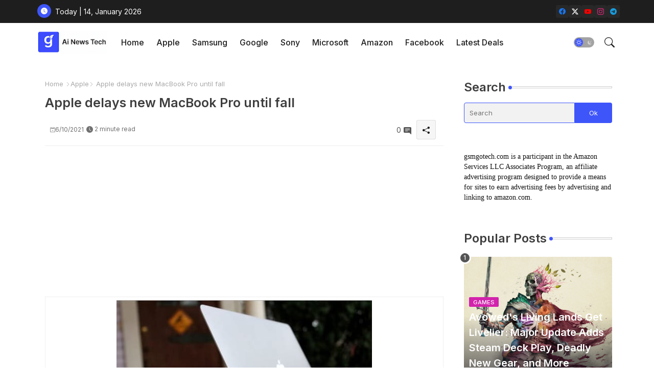

--- FILE ---
content_type: text/html; charset=utf-8
request_url: https://www.google.com/recaptcha/api2/aframe
body_size: 267
content:
<!DOCTYPE HTML><html><head><meta http-equiv="content-type" content="text/html; charset=UTF-8"></head><body><script nonce="Budr7VDkjx2TSjuEXlpM8A">/** Anti-fraud and anti-abuse applications only. See google.com/recaptcha */ try{var clients={'sodar':'https://pagead2.googlesyndication.com/pagead/sodar?'};window.addEventListener("message",function(a){try{if(a.source===window.parent){var b=JSON.parse(a.data);var c=clients[b['id']];if(c){var d=document.createElement('img');d.src=c+b['params']+'&rc='+(localStorage.getItem("rc::a")?sessionStorage.getItem("rc::b"):"");window.document.body.appendChild(d);sessionStorage.setItem("rc::e",parseInt(sessionStorage.getItem("rc::e")||0)+1);localStorage.setItem("rc::h",'1768388225217');}}}catch(b){}});window.parent.postMessage("_grecaptcha_ready", "*");}catch(b){}</script></body></html>